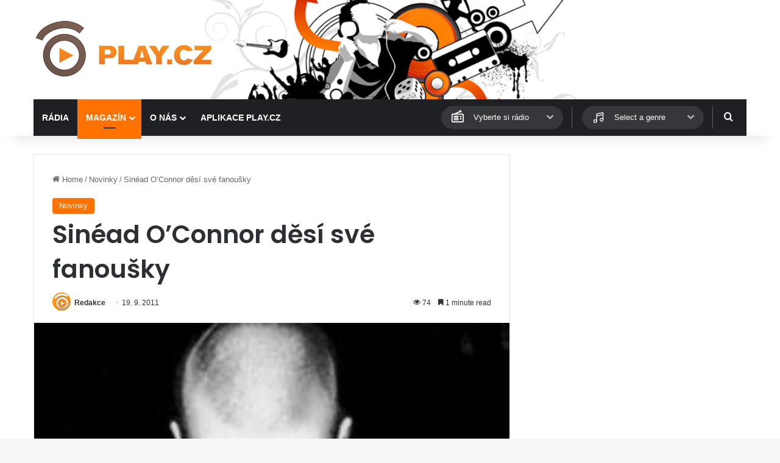

--- FILE ---
content_type: text/html; charset=utf-8
request_url: https://www.google.com/recaptcha/api2/aframe
body_size: 265
content:
<!DOCTYPE HTML><html><head><meta http-equiv="content-type" content="text/html; charset=UTF-8"></head><body><script nonce="9PHA-4K6HdEYot0Sgad_5Q">/** Anti-fraud and anti-abuse applications only. See google.com/recaptcha */ try{var clients={'sodar':'https://pagead2.googlesyndication.com/pagead/sodar?'};window.addEventListener("message",function(a){try{if(a.source===window.parent){var b=JSON.parse(a.data);var c=clients[b['id']];if(c){var d=document.createElement('img');d.src=c+b['params']+'&rc='+(localStorage.getItem("rc::a")?sessionStorage.getItem("rc::b"):"");window.document.body.appendChild(d);sessionStorage.setItem("rc::e",parseInt(sessionStorage.getItem("rc::e")||0)+1);localStorage.setItem("rc::h",'1770084687077');}}}catch(b){}});window.parent.postMessage("_grecaptcha_ready", "*");}catch(b){}</script></body></html>